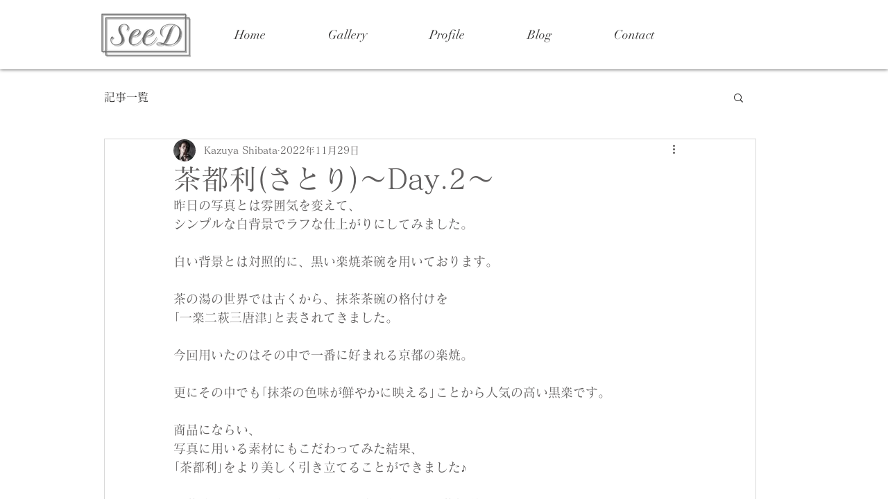

--- FILE ---
content_type: text/html; charset=utf-8
request_url: https://www.google.com/recaptcha/api2/aframe
body_size: 265
content:
<!DOCTYPE HTML><html><head><meta http-equiv="content-type" content="text/html; charset=UTF-8"></head><body><script nonce="3wEYtGrEaamqMm8jLcbl0w">/** Anti-fraud and anti-abuse applications only. See google.com/recaptcha */ try{var clients={'sodar':'https://pagead2.googlesyndication.com/pagead/sodar?'};window.addEventListener("message",function(a){try{if(a.source===window.parent){var b=JSON.parse(a.data);var c=clients[b['id']];if(c){var d=document.createElement('img');d.src=c+b['params']+'&rc='+(localStorage.getItem("rc::a")?sessionStorage.getItem("rc::b"):"");window.document.body.appendChild(d);sessionStorage.setItem("rc::e",parseInt(sessionStorage.getItem("rc::e")||0)+1);localStorage.setItem("rc::h",'1769546864393');}}}catch(b){}});window.parent.postMessage("_grecaptcha_ready", "*");}catch(b){}</script></body></html>